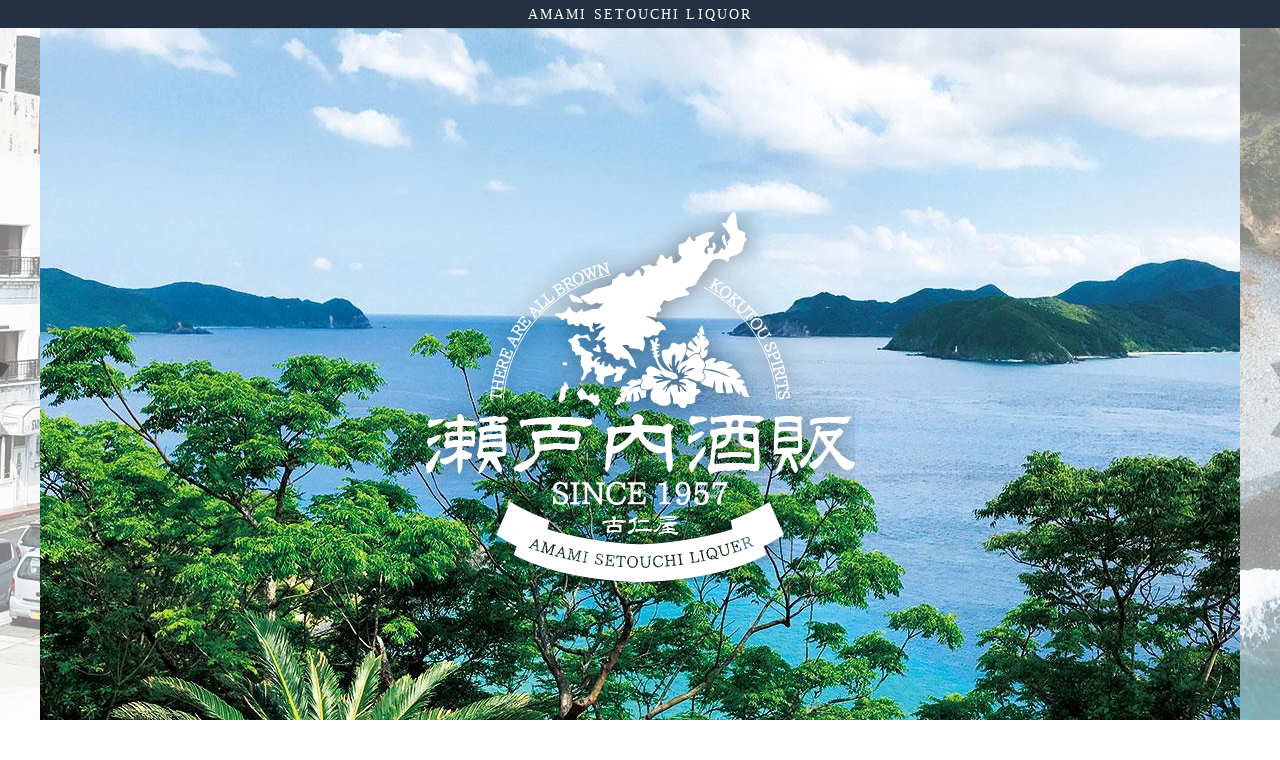

--- FILE ---
content_type: text/html; charset=EUC-JP
request_url: https://setouchisyuhan.com/
body_size: 7183
content:
<!DOCTYPE html PUBLIC "-//W3C//DTD XHTML 1.0 Transitional//EN" "http://www.w3.org/TR/xhtml1/DTD/xhtml1-transitional.dtd">
<html xmlns:og="http://ogp.me/ns#" xmlns:fb="http://www.facebook.com/2008/fbml" xmlns:mixi="http://mixi-platform.com/ns#" xmlns="http://www.w3.org/1999/xhtml" xml:lang="ja" lang="ja" dir="ltr">
<head>
<meta http-equiv="content-type" content="text/html; charset=euc-jp" />
<meta http-equiv="X-UA-Compatible" content="IE=edge,chrome=1" />
<title>奄美黒糖焼酎の専門店　瀬戸内酒販</title>
<meta name="Keywords" content="瀬戸内酒販,黒糖焼酎,黒糖焼酎専門店,黒糖焼酎 通販,奄美,酒屋,一番橋,龍宮,まーらん舟,らんかん,壱乃醸,南の島の貴婦人,加那,まんこい,れんと,里の曙,奄美大島,奄美,酒屋,青酎,明るい農村,オリオンビール" />
<meta name="Description" content="奄美黒糖焼酎の専門店です。奄美黒糖焼酎のことならお任せ下さい。食品やアクセサリーなど、厳選された奄美の特産品も取り扱かってます。日本ワイン、日本酒の品揃えにも満足して頂けると思います。" />
<meta name="Author" content="奄美黒糖焼酎の専門店　瀬戸内酒販" />
<meta name="Copyright" content="奄美黒糖焼酎の専門店　瀬戸内酒販" />
<meta http-equiv="content-style-type" content="text/css" />
<meta http-equiv="content-script-type" content="text/javascript" />
<link rel="stylesheet" href="https://setouchisyuhan.com/css/framework/colormekit.css" type="text/css" />
<link rel="stylesheet" href="https://setouchisyuhan.com/css/framework/colormekit-responsive.css" type="text/css" />
<link rel="stylesheet" href="https://img15.shop-pro.jp/PA01239/815/css/8/index.css?cmsp_timestamp=20250905193201" type="text/css" />
<link rel="stylesheet" href="https://img15.shop-pro.jp/PA01239/815/css/8/top.css?cmsp_timestamp=20250905193201" type="text/css" />

<link rel="alternate" type="application/rss+xml" title="rss" href="https://setouchisyuhan.com/?mode=rss" />
<script type="text/javascript" src="//ajax.googleapis.com/ajax/libs/jquery/1.7.2/jquery.min.js" ></script>
<meta property="og:title" content="奄美黒糖焼酎の専門店　瀬戸内酒販" />
<meta property="og:description" content="奄美黒糖焼酎の専門店です。奄美黒糖焼酎のことならお任せ下さい。食品やアクセサリーなど、厳選された奄美の特産品も取り扱かってます。日本ワイン、日本酒の品揃えにも満足して頂けると思います。" />
<meta property="og:url" content="https://setouchisyuhan.com" />
<meta property="og:site_name" content="奄美黒糖焼酎の専門店　瀬戸内酒販" />
<script>
  var Colorme = {"page":"top","shop":{"account_id":"PA01239815","title":"\u5944\u7f8e\u9ed2\u7cd6\u713c\u914e\u306e\u5c02\u9580\u5e97\u3000\u702c\u6238\u5185\u9152\u8ca9"},"basket":{"total_price":0,"items":[]},"customer":{"id":null}};

  (function() {
    function insertScriptTags() {
      var scriptTagDetails = [];
      var entry = document.getElementsByTagName('script')[0];

      scriptTagDetails.forEach(function(tagDetail) {
        var script = document.createElement('script');

        script.type = 'text/javascript';
        script.src = tagDetail.src;
        script.async = true;

        if( tagDetail.integrity ) {
          script.integrity = tagDetail.integrity;
          script.setAttribute('crossorigin', 'anonymous');
        }

        entry.parentNode.insertBefore(script, entry);
      })
    }

    window.addEventListener('load', insertScriptTags, false);
  })();
</script>
<script async src="https://zen.one/analytics.js"></script>
</head>
<body>
<meta name="colorme-acc-payload" content="?st=1&pt=10001&ut=0&at=PA01239815&v=20251212074702&re=&cn=f671c691e7ef9b3d464c9bc86db9df49" width="1" height="1" alt="" /><script>!function(){"use strict";Array.prototype.slice.call(document.getElementsByTagName("script")).filter((function(t){return t.src&&t.src.match(new RegExp("dist/acc-track.js$"))})).forEach((function(t){return document.body.removeChild(t)})),function t(c){var r=arguments.length>1&&void 0!==arguments[1]?arguments[1]:0;if(!(r>=c.length)){var e=document.createElement("script");e.onerror=function(){return t(c,r+1)},e.src="https://"+c[r]+"/dist/acc-track.js?rev=3",document.body.appendChild(e)}}(["acclog001.shop-pro.jp","acclog002.shop-pro.jp"])}();</script><style>
.header-search{
	overflow:hidden;

}

.header-myacount{
	float: left;
    margin: 0 20px 0 auto;

}

.header-cart{
	float: left;

}

.count-block{
	float: left;
    margin-right: 20px;

}

.header-form{
	display: inline-block;
    float: left;
    width: 460px;

}

.header-select{
	    height: 25px;
    width: 140px;
    float: left;
    margin-bottom: 0;
    margin-right: 20px;
    font-size: 10px;
}

}

.header-input{
	height: 10px;
    width: 250px;
    float: left;
    margin-right: 5px;

}

.header-div{
	width: 750px;
    margin: 0 auto;
    overflow: hidden;

}

.footer_image01{
	width:200px;

}

.footer_btn{
	display:inline-block;

}

.footer_joho{
	text-align: center;
    margin-top: 15px;
}

@media(max-width:1027px){
	.footer_image02{
		display:none;
	
	}

}

@media(max-width:780px){
	
	.header-input{
		width:150px;
	}
	
	.header-form{
		width:360px;
		display:block;
		clear:both;
	}
	
	.header-div{
		width:360px;
	
	}
	
	.footer_btn{
	
		margin:10px 0;
	
	}

}
	
</style>

<script src="https://img.shop-pro.jp/tmpl_js/73/jquery.tile.js"></script>
<script src="https://img.shop-pro.jp/tmpl_js/73/jquery.skOuterClick.js"></script>

<div id="wrapper" class="container mar_auto pad_t_20">
  <div id="header" class="mar_b_30">
  <div class="header_line"><a href="http://setouchisyuhan.com/">AMAMI SETOUCHI LIQUOR</a></div>
  
  <div class="col-xs-12">
<iframe src="https://www.rakuten.ne.jp/gold/amami/mcom/mainslider/" frameborder="0" scrolling="No" width="100%" height="743"></iframe>
<div class="mainslider-logo"><a href="http://setouchisyuhan.com/"></a></div>
	</div>
  
  
  
  
  <section class="header_menu header-search">
  <div class="header-div">
  		<a href="https://setouchisyuhan.com/?mode=myaccount" class="txt_c_333 header-myacount"><i class="icon-w icon-user va-10 mar_r_5"></i>マイアカウント</a>
        <a href="https://setouchisyuhan.com/cart/proxy/basket?shop_id=PA01239815&shop_domain=setouchisyuhan.com" class="txt_c_333 header-cart"><i class="icon-w icon-cart va-10 mar_r_5"></i>カートを見る</a>
        <span class="count-block">0</span>
	
      <form action="https://setouchisyuhan.com/" method="GET" class="mar_0 formgrid header-form">
        <input type="hidden" name="mode" value="srh" />
        <select name="cid" class="formgrid_se1 header-select">
          <option value="">すべての商品から</option>
                      <option value="2434971,0"> ギフト/セット</option>
                      <option value="2434972,0">黒糖焼酎</option>
                      <option value="2434973,0">島内限定黒糖焼酎</option>
                      <option value="2434974,0">オリオンビール</option>
                      <option value="2434975,0">梅酒</option>
                      <option value="2434976,0">奄美の水</option>
                      <option value="2434977,0">奄美特産品</option>
                  </select>
        <input type="text" name="keyword" class="height_6 formgrid_se2 header-input"/>
        <button class="btn btn-pa0"><i class="icon-lg-b icon-search va-35"></i><span class="visible-phone mar_l_5 pad_r_5 txt_14">SEARCH</span></button>
      </form>
      

   </div>
  </section>

  
  </div>
  <div class="row">
     <div id="side" class="col col-lg-3 col-sm-12 mar_b_50">
     
		 <img class="side_image01" src="https://img15.shop-pro.jp/PA01239/815/etc/amamileftb.jpg" width="100%" />
      
                        <div>
            <h3 class="pad_l_10 sidetitle"><img src="https://img15.shop-pro.jp/PA01239/815/etc/title_1.jpg?cmsp_timestamp=20180705103710"></h3>
            <ul class="unstyled mar_b_50">
                    <li class="pad_10 pad_tb5">
              <a href="https://setouchisyuhan.com/?mode=grp&gid=1906352" class="show">
                                朝日酒造
              </a>
            </li>
                                  <li class="pad_10 pad_tb5">
              <a href="https://setouchisyuhan.com/?mode=grp&gid=1906354" class="show">
                                喜界島酒造
              </a>
            </li>
                                  <li class="pad_10 pad_tb5">
              <a href="https://setouchisyuhan.com/?mode=grp&gid=1906355" class="show">
                                町田酒造
              </a>
            </li>
                                  <li class="pad_10 pad_tb5">
              <a href="https://setouchisyuhan.com/?mode=grp&gid=1906356" class="show">
                                奄美大島酒造
              </a>
            </li>
                                  <li class="pad_10 pad_tb5">
              <a href="https://setouchisyuhan.com/?mode=grp&gid=1906357" class="show">
                                山田酒造
              </a>
            </li>
                                  <li class="pad_10 pad_tb5">
              <a href="https://setouchisyuhan.com/?mode=grp&gid=1906362" class="show">
                                弥生焼酎醸造所
              </a>
            </li>
                                  <li class="pad_10 pad_tb5">
              <a href="https://setouchisyuhan.com/?mode=grp&gid=1906365" class="show">
                                渡酒造
              </a>
            </li>
                                  <li class="pad_10 pad_tb5">
              <a href="https://setouchisyuhan.com/?mode=grp&gid=1906366" class="show">
                                富田酒造所
              </a>
            </li>
                                  <li class="pad_10 pad_tb5">
              <a href="https://setouchisyuhan.com/?mode=grp&gid=1906367" class="show">
                                西平本家
              </a>
            </li>
                                  <li class="pad_10 pad_tb5">
              <a href="https://setouchisyuhan.com/?mode=grp&gid=1906368" class="show">
                                西平酒造(株)
              </a>
            </li>
                                  <li class="pad_10 pad_tb5">
              <a href="https://setouchisyuhan.com/?mode=grp&gid=1906369" class="show">
                                奄美大島開運酒造
              </a>
            </li>
                                  <li class="pad_10 pad_tb5">
              <a href="https://setouchisyuhan.com/?mode=grp&gid=1906370" class="show">
                                (株)天海の蔵
              </a>
            </li>
                                  <li class="pad_10 pad_tb5">
              <a href="https://setouchisyuhan.com/?mode=grp&gid=1906372" class="show">
                                奄美酒類
              </a>
            </li>
                                  <li class="pad_10 pad_tb5">
              <a href="https://setouchisyuhan.com/?mode=grp&gid=2527345" class="show">
                                松永酒造場
              </a>
            </li>
                                  <li class="pad_10 pad_tb5">
              <a href="https://setouchisyuhan.com/?mode=grp&gid=1906373" class="show">
                                奄美大島にしかわ酒造
              </a>
            </li>
                                  <li class="pad_10 pad_tb5">
              <a href="https://setouchisyuhan.com/?mode=grp&gid=1906374" class="show">
                                原田酒造
              </a>
            </li>
                                  <li class="pad_10 pad_tb5">
              <a href="https://setouchisyuhan.com/?mode=grp&gid=1906375" class="show">
                                冲永良部酒造
              </a>
            </li>
                                  <li class="pad_10 pad_tb5">
              <a href="https://setouchisyuhan.com/?mode=grp&gid=1906377" class="show">
                                新納酒造
              </a>
            </li>
                                  <li class="pad_10 pad_tb5">
              <a href="https://setouchisyuhan.com/?mode=grp&gid=1906378" class="show">
                                有村酒造
              </a>
            </li>
                                  <li class="pad_10 pad_tb5">
              <a href="https://setouchisyuhan.com/?mode=grp&gid=1906381" class="show">
                                高岡醸造
              </a>
            </li>
                                  <li class="pad_10 pad_tb5">
              <a href="https://setouchisyuhan.com/?mode=grp&gid=1907515" class="show">
                                青ヶ島酒造
              </a>
            </li>
                                  <li class="pad_10 pad_tb5">
              <a href="https://setouchisyuhan.com/?mode=grp&gid=1907520" class="show">
                                霧島町蒸留所
              </a>
            </li>
                                  <li class="pad_10 pad_tb5">
              <a href="https://setouchisyuhan.com/?mode=grp&gid=1907534" class="show">
                                祁答院蒸溜所
              </a>
            </li>
                    </ul>
          </div>
                    
      
      
      
      
      
      <h3 class="pad_l_10 sidetitle"><img src="https://img15.shop-pro.jp/PA01239/815/etc/title_2.jpg?cmsp_timestamp=20180705103710"></h3>
      <ul class="unstyled mar_b_50">
      <li class="pad_10 pad_tb5">
      <a href="https://setouchisyuhan.com/?mode=cate&cbid=2434971&csid=0"> ギフト/セット</a>
          </li>
      <li class="pad_10 pad_tb5">
      <a href="https://setouchisyuhan.com/?mode=cate&cbid=2434972&csid=0">黒糖焼酎</a>
              <ul class="unstyled margin_l5">          <li class="pad_10 pad_tb5 subcategory">
            <a href="https://setouchisyuhan.com/?mode=cate&cbid=2434972&csid=1">1.8L</a>
          </li>
                                <li class="pad_10 pad_tb5 subcategory">
            <a href="https://setouchisyuhan.com/?mode=cate&cbid=2434972&csid=2">900ml</a>
          </li>
                                <li class="pad_10 pad_tb5 subcategory">
            <a href="https://setouchisyuhan.com/?mode=cate&cbid=2434972&csid=3">720ml</a>
          </li>
                                <li class="pad_10 pad_tb5 subcategory">
            <a href="https://setouchisyuhan.com/?mode=cate&cbid=2434972&csid=4">紙パック</a>
          </li>
                                <li class="pad_10 pad_tb5 subcategory">
            <a href="https://setouchisyuhan.com/?mode=cate&cbid=2434972&csid=5">その他</a>
          </li>
        </ul>          </li>
      <li class="pad_10 pad_tb5">
      <a href="https://setouchisyuhan.com/?mode=cate&cbid=2434973&csid=0">島内限定黒糖焼酎</a>
          </li>
      <li class="pad_10 pad_tb5">
      <a href="https://setouchisyuhan.com/?mode=cate&cbid=2434974&csid=0">オリオンビール</a>
          </li>
      <li class="pad_10 pad_tb5">
      <a href="https://setouchisyuhan.com/?mode=cate&cbid=2434975&csid=0">梅酒</a>
          </li>
      <li class="pad_10 pad_tb5">
      <a href="https://setouchisyuhan.com/?mode=cate&cbid=2434976&csid=0">奄美の水</a>
          </li>
      <li class="pad_10 pad_tb5">
      <a href="https://setouchisyuhan.com/?mode=cate&cbid=2434977&csid=0">奄美特産品</a>
          </li>
  </ul>
      
      
 <img class="ma_b20" src="https://img15.shop-pro.jp/PA01239/815/etc/sideimage02.png" width="100%" />
 <img class="ma_b20" src="https://img15.shop-pro.jp/PA01239/815/etc/sideimage03.png" width="100%" />
 <img class="ma_b20" src="https://img15.shop-pro.jp/PA01239/815/etc/sideimage04.png" width="100%" />
 <img class="ma_b20 wid50" src="https://img15.shop-pro.jp/PA01239/815/etc/sideimage05.png" width="100%" />     
    </div>
    <div id="contents" class="col col-lg-9 col-sm-12 mar_b_50">
      
<h2 class="info_h2"><img src="https://img15.shop-pro.jp/PA01239/815/etc/title3.jpg?cmsp_timestamp=20180705104122"></h2>
<!--<div style="width:100%;border: 1px solid #cc0000;padding: 20px;box-sizing: border-box;">
    <p style="
    color: #cc0000;
font-size:24px;
text-align:center;
">休業のご案内</p>
    <div>
        <p style="
    line-height: 2;
">平素は、奄美市場をご利用いただき誠にありがとうございます。<br>
誠に勝手ながら2025年8月25日から2025年8月28日はお客様サポート・出荷業務をお休み致します。<br>
※8月29日より通常業務に戻ります。ご迷惑をおかけいたしますが何卒よろしくお願い致します。</p>
    </div>
</div>
<br><br>-->




<!--
<img class="top_image" src="https://image.rakuten.co.jp/amami/cabinet/02117582/imgrc0161213570.jpg" width="100%"　 /><br>
-->

<a href="https://setouchisyuhan.com/?pid=187419476"><img class="top_image" src="https://image.rakuten.co.jp/amami/cabinet/02117582/11900814/kiryuub.jpg" width="100%"　 /></a>
<img class="top_image" src="https://img15.shop-pro.jp/PA01239/815/etc/sekaisizen.jpg?cmsp_timestamp=20210729183332" width="100%"　 />


<iframe width="100%" style="margin:30px 0;" height="500" src="https://www.youtube.com/embed/dJOj7AnYI20" frameborder="0" allow="accelerometer; autoplay; clipboard-write; encrypted-media; gyroscope; picture-in-picture" allowfullscreen></iframe>



<iframe width="100%" style="margin:30px 0;" height="500" src="https://www.youtube.com/embed/EiVQDO-SBA4" frameborder="0" allow="accelerometer; autoplay; clipboard-write; encrypted-media; gyroscope; picture-in-picture" allowfullscreen></iframe>



<iframe width="100%" style="margin:30px 0;" height="500" src="https://www.youtube.com/embed/2AY4sNF17AQ" frameborder="0" allow="accelerometer; autoplay; clipboard-write; encrypted-media; gyroscope; picture-in-picture" allowfullscreen></iframe>



<iframe width="100%" style="margin:30px 0;" height="500" src="https://www.youtube.com/embed/aaAQdwHHbws" frameborder="0" allow="accelerometer; autoplay; clipboard-write; encrypted-media; gyroscope; picture-in-picture" allowfullscreen></iframe>



<img class="top_image" src="https://img15.shop-pro.jp/PA01239/815/etc/kokutou_image01.png?cmsp_timestamp=20180629115747" width="100%"　 />



<!--<div class="info">
	<h2 class="info_h2"><img src="https://img15.shop-pro.jp/PA01239/815/etc/title3.jpg?cmsp_timestamp=20180705104122"></h2>
  	<div class="info_news">
			<div class="info_date">2025年4月13日</div>
        <div class="info_text">
          <p>【休業のご案内】<br>平素は、奄美市場をご利用いただき誠にありがとうございます。 <br>誠に勝手ながら2025年4月14日から2025年4月17日はお客様サポート・出荷業務をお休み致します。<br>※4月18日より通常業務に戻ります。ご迷惑をおかけいたしますが何卒よろしくお願い致します。</p>
        </div>

</div>
</div>
		-->






<div class="title">
<h3 class="title-h3"><img src="https://img15.shop-pro.jp/PA01239/815/etc/title_4.jpg?cmsp_timestamp=20180705104122"></h3>
</div>
<div class="column5">

		<div class="column5-1 column5-child">
    	<a href="https://setouchisyuhan.com/?pid=180443265">
        <img class="column5-img" src="https://img15.shop-pro.jp/PA01239/815/product/180443265.jpg" />
        <p class="column5-name">AmamiRabbit<br>(アマミラビット)<br>200ml(25度)』<br /></p>
        <p class="column5-price">税込 1,200円</p>
        </a>
    </div>
	
	<div class="column5-1 column5-child">
    	<a href="https://setouchisyuhan.com/?pid=152398166">
        <img class="column5-img" src="https://img15.shop-pro.jp/PA01239/815/product/152398166.jpg" />
        <p class="column5-name">月桃ハーブチンキ<br>手作りキット<br />『月のしずく』<br /></p>
        <p class="column5-price">税込 8,800円</p>
        </a>
    </div>
    
    <div class="column5-2 column5-child">
    	<a href="https://setouchisyuhan.com/?pid=180080949">
        <img class="column5-img" src="https://img15.shop-pro.jp/PA01239/815/etc_base64/d2FpZG9zcGlyaXRzNDBfMDE.jpg?cmsp_timestamp=20240320145700" />
        <p class="column5-name">ワイドスピリッツ<br />40度<br />500ml</p>
        <p class="column5-price">税込 3,630円</p>
        </a>
    </div>
     
    <div class="column5-3 column5-child">
<a href="https://setouchisyuhan.com/?pid=180080656">
    <img class="column5-img" src="https://img15.shop-pro.jp/PA01239/815/etc_base64/d2FpZG9zcGlyaXRzNDJfMDE.jpg?cmsp_timestamp=20240320145700" />
        <p class="column5-name">ワイドスピリッツ<br />42度<br />500ml</p>
        <p class="column5-price">税込 4,598円</p>
      </a>
  </div>
    
    <div class="column5-4 column5-child">
<a href="https://setouchisyuhan.com/?pid=57886611">
    <img class="column5-img" src="https://img15.shop-pro.jp/PA01239/815/etc_base64/b3Jpb25kb3JhZnV0LXNnLWNt.jpg?cmsp_timestamp=20240702160440" />
        <p class="column5-name">オリオンビール <br />オリオンドラフト<br />（350ml×24缶セット）</p>
        <p class="column5-price">税込 6,760円</p>
      </a>
  </div>
    
</div>







<div class="title">
<h3 class="title-h3"><img src="https://img15.shop-pro.jp/PA01239/815/etc/title_5.jpg?cmsp_timestamp=20180705104122"></h3>
</div>
<div class="column5">

	<div class="column5-1 column5-child">
    	<a href="https://setouchisyuhan.com/?pid=57887098">
        <img class="column5-img" src="https://img15.shop-pro.jp/PA01239/815/product/57887098.jpg?cmsp_timestamp=20180723165918" />
        <p class="column5-name">奄美・島めぐりセット(大)</p>
        <p class="column5-price">税込 13,138円</p>
        </a>
  </div>
    
    <div class="column5-2 column5-child">
    	<a href="https://setouchisyuhan.com/?pid=57887099">
        <img class="column5-img" src="https://img15.shop-pro.jp/PA01239/815/product/57887099.jpg?cmsp_timestamp=20180723171213" />
        <p class="column5-name">奄美・島めぐりセット(小)</p>
        <p class="column5-price">税込 8,637円</p>
        </a>
  </div>
    
    <div class="column5-3 column5-child">
    	<a href="https://setouchisyuhan.com/?pid=133517085">
        <img class="column5-img" src="https://img15.shop-pro.jp/PA01239/815/product/133517085.jpg?cmsp_timestamp=20180723172008" />
        <p class="column5-name">厳選お湯割り6本セット<br><br></p>
        <p class="column5-price">税込 15,960円</p>
        </a>
  </div>
    
    <div class="column5-4 column5-child">
    	<a href="https://setouchisyuhan.com/?pid=57886564">
        <img class="column5-img" src="https://img15.shop-pro.jp/PA01239/815/product/57886564.jpg?cmsp_timestamp=20180727104401" />
        <p class="column5-name">朝日6本セット<br><br></p>
        <p class="column5-price">税込 17,820円</p>
        </a>
  </div>
    
    <div class="column5-5 column5-child">
    	<a href="https://setouchisyuhan.com/?pid=57886585">
        <img class="column5-img" src="https://img15.shop-pro.jp/PA01239/815/product/57886585.jpg?cmsp_timestamp=20180723122117" />
        <p class="column5-name">黒糖焼酎紙パック呑み比べセット</p>
        <p class="column5-price">税込 12,762円</p>
        </a>
    </div>
</div>






<div class="title">
<h3 class="title-h3"><img src="https://img15.shop-pro.jp/PA01239/815/etc/title_6.jpg?cmsp_timestamp=20180705104122"></h3>
</div>
<div class="column5">

	<div class="column5-1 column5-child">
    	<a href="https://setouchisyuhan.com/?pid=133508266">
        <img class="column5-img" src="https://img15.shop-pro.jp/PA01239/815/product/133508266_o1.jpg?cmsp_timestamp=20180722145701" />
        <p class="column5-name">三種の神氣 銀ラベル<br>20度<br>720ml</p>
        <p class="column5-price">税込 3,300円</p>
        </a>
  </div>
    
    <div class="column5-2 column5-child">
    	<a href="https://setouchisyuhan.com/?pid=57886545">
        <img class="column5-img" src="https://img15.shop-pro.jp/PA01239/815/product/57886545.jpg?cmsp_timestamp=20180705175809" />
        <p class="column5-name">南の島の貴婦人<br>44度<br>300ml</p>
        <p class="column5-price">税込2,420円</p>
        </a>
  </div>
    
    <div class="column5-3 column5-child">
    	<a href="https://setouchisyuhan.com/?pid=57886555">
        <img class="column5-img" src="https://img15.shop-pro.jp/PA01239/815/product/57886555.jpg?cmsp_timestamp=20180705181352" />
        <p class="column5-name">里の曙　ゴールド<br>43度<br>720ml</p>
        <p class="column5-price">税込 3,850円</p>
        </a>
  </div>
    
    <div class="column5-4 column5-child">
    	<a href="https://setouchisyuhan.com/?pid=57886540">
        <img class="column5-img" src="https://img15.shop-pro.jp/PA01239/815/product/57886540.jpg?cmsp_timestamp=20180705182645" />
        <p class="column5-name">水連洞秘蔵酒<br>40度<br>720ml</p>
        <p class="column5-price">税込 3,903円</p>
        </a>
  </div>
    
    <div class="column5-5 column5-child">
    	<a href="http://setouchisyuhan.com/?pid=57857170">
        <img class="column5-img" src="https://img15.shop-pro.jp/PA01239/815/product/57857170.jpg?20130418194749" />
        <p class="column5-name">長雲大古酒<br>34度<br>720ml</p>
        <p class="column5-price">税込 10,800円</p>
        </a>
    </div>
</div>






<script>
  $(window).load(function () {
    $('.recommend-unit').tile();
    $('.seller-unit').tile();
  });
  $(window).resize(function () {
    $('.recommend-unit').tile();
    $('.seller-unit').tile();
  });
</script>    </div>
  </div>
  
  
  
  <div id="footer" class="pad_v_30 bor_t_1 txt_c">
  
    <div class="slide">
            	<ul>
                	<li><img src="https://img15.shop-pro.jp/PA01239/815/etc/footer_slide_image01.jpg" width="100%"></li>
                    <li><img src="https://img15.shop-pro.jp/PA01239/815/etc/footer_slide_image02.jpg" width="100%"></li>
                    <li><img src="https://img15.shop-pro.jp/PA01239/815/etc/footer_slide_image03.jpg" width="100%"></li>
                    <li><img src="https://img15.shop-pro.jp/PA01239/815/etc/footer_slide_image04.jpg" width="100%"></li>
                    <li><img src="https://img15.shop-pro.jp/PA01239/815/etc/footer_slide_image05.jpg" width="100%"></li>
                </ul>
  </div>
  
  
  <div class="footer_co1">
  		<div class="footer_content">
        <img class="footer_image01" src="https://img15.shop-pro.jp/PA01239/815/etc/footerbanner.png?cmsp_timestamp=20180629170727" />
        <a class="footer_btn footer_btn1" href="https://setouchisyuhan.com/?mode=sk#payment">お支払い方法について</a>
        <a class="footer_btn footer_btn1" href="https://setouchisyuhan.com/?mode=sk#delivery">配送方法・送料について</a>
        <img  class="footer_image02" src="https://img15.shop-pro.jp/PA01239/815/etc/footerimage01_new24.png?cmsp_timestamp=20180630105517" />
        <p class="footer_joho">運営会社:合資会社瀬戸内通販 〒894-1505 鹿児島県大島郡瀬戸内町古仁屋大湊３ TEL:<a href="tel:0997720818">0997-72-0818</a></p>
  		</div>
  </div>
  
  
  
    <div class="footer_menu">
      <div class="footer_menu1"><a href="./">トップページ</a></div>
      <div class="footer_menu1"><a href="https://setouchisyuhan.com/?mode=myaccount">マイアカウント</a></div>
      <div class="footer_menu1"><a href="mailto:amami-is@fancy.ocn.ne.jp">お問い合わせ</a></div>
      <div class="footer_menu1"><a href="https://setouchisyuhan.com/?mode=privacy#contents">プライバシーポリシー</a></div>
      <div class="footer_menu2"><a href="https://setouchisyuhan.com/?mode=sk#info">特定商取引に基づく表記</a></div>
    </div>
    <p>営業時間：10:00～20:00<br>
    定休日:火曜日(日・祝・祭日も休まず営業)</p>
    <p><address>Copyright(c)2018 Setouchishuhan All rights reserved.</address></p>
  </div>
  
</div>

<script>
  $(function () {
    // viewport
    var viewport = document.createElement('meta');
    viewport.setAttribute('name', 'viewport');
    viewport.setAttribute('content', 'width=device-width, initial-scale=1.0, maximum-scale=1.0');
    document.getElementsByTagName('head')[0].appendChild(viewport);

    function window_size_switch_func() {
      if($(window).width() >= 768) {
        // product option switch -> table
        $('#prd-opt-table').html($('.prd-opt-table').html());
        $('#prd-opt-table table').addClass('table table-bordered');
        $('#prd-opt-select').empty();
      } else {
        // product option switch -> select
        $('#prd-opt-table').empty();
        if($('#prd-opt-select > *').size() == 0) {
          $('#prd-opt-select').append($('.prd-opt-select').html());
        }
      }
    }
    window_size_switch_func();
    $(window).load(function () {
      $('.history-unit').tile();
    });
    $(window).resize(function () {
      window_size_switch_func();
      $('.history-unit').tile();
    });
  });
  

$(function(){
	setInterval("photoslide()", 50);	
});

var current = 0;
function photoslide(){
	current -= 1;
	//先頭の写真が見えなくなった時の処理
	if(current == -400){
		var copy = $(".slide ul li:first").clone();
		$(".slide ul li:first").remove();
		$(".slide ul").append(copy);
		current = 0;
		
	};
	
	$('.slide ul').css("margin-left", current+"px");	
}
  
</script><script type="text/javascript" src="https://setouchisyuhan.com/js/cart.js" ></script>
<script type="text/javascript" src="https://setouchisyuhan.com/js/async_cart_in.js" ></script>
<script type="text/javascript" src="https://setouchisyuhan.com/js/product_stock.js" ></script>
<script type="text/javascript" src="https://setouchisyuhan.com/js/js.cookie.js" ></script>
<script type="text/javascript" src="https://setouchisyuhan.com/js/favorite_button.js" ></script>
</body></html>

--- FILE ---
content_type: text/css
request_url: https://img15.shop-pro.jp/PA01239/815/css/8/index.css?cmsp_timestamp=20250905193201
body_size: 11170
content:
@charset "euc-jp";

div#wrapper {
    padding: 0;
}

.col-xs-12 {
    padding: 0 !important;
}

body {
  background-color: #fff;
  background-image: url(https://img.shop-pro.jp/tmpl_img/73/bg.gif);
  color: #464e54;
}
a {
  color: #464e54;
}
a:hover {
  color: #5e5e5e;
}

/*
 * layout
 */
#wrapper {
	margin: 0;
    width: 100%;
}
.row {
    max-width: 1200px;
}
.header_line {
    background: #243142;
    color: #fff;
    text-align: center;
    padding: 0.25em 0;
    font-weight: normal;
    font-family: 'Mongolian Baiti',serif;
    letter-spacing: 0.15em;
}
section.header_menu {
    background: #243142;
	padding:5px;
    color: #fff;
    text-align: right;
}

/*
 * contents
 */

#contents {
  float: right;
  padding-left: 30px;
}

#contents .topicpath-nav {
  margin-bottom: 5px;
}
  #contents .topicpath-nav li {
    padding: 0;
  }
  #contents .topicpath-nav a {
    margin-left: 5px;
  }

/*
 * side
 */

#side .unstyled img {
  display: block;
  margin-bottom: 5px;
}

/*
 * temp
 */

/* font */
.txt_l { text-align: left; }
.txt_c { text-align: center; }
.txt_r { text-align: right; }
.txt_fwn { font-weight: normal; }
.txt_fwb { font-weight: bold; }
.txt_10 { font-size: 10px; }
.txt_12 { font-size: 12px; }
.txt_14 { font-size: 14px; }
.txt_16 { font-size: 16px; }
.txt_18 { font-size: 18px; }
.txt_20 { font-size: 20px; }
.txt_24 { font-size: 24px; }
.txt_28 { font-size: 28px; }
.txt_c_333 {color: #fff;}

/* background */
.bgc_gray {
  background-color: #f1f1f1;
}

/* margin */
.mar_auto { margin: 0 auto; }
.mar_0 { margin: 0; }
.mar_t_0 { margin-top: 0; }
.mar_r_0 { margin-right: 0; }
.mar_b_0 { margin-bottom: 0; }
.mar_l_0 { margin-left: 0; }
.mar_5 { margin: 5px; }
.mar_t_5 { margin-top: 5px; }
.mar_r_5 { margin-right: 5px; }
.mar_b_5 { margin-bottom: 5px; }
.mar_l_5 { margin-left: 5px; }
.mar_t_10 { margin-top: 10px; }
.mar_r_10 { margin-right: 10px; }
.mar_b_10 { margin-bottom: 10px; }
.mar_l_10 { margin-left: 10px; }
.mar_t_20 { margin-top: 20px; }
.mar_r_20 { margin-right: 20px; }
.mar_b_20 { margin-bottom: 20px; }
.mar_l_20 { margin-left: 20px; }
.mar_t_30 { margin-top: 30px; }
.mar_r_30 { margin-right: 30px; }
.mar_b_30 { margin-bottom: 30px; }
.mar_l_30 { margin-left: 30px; }
.mar_t_50 { margin-top: 50px; }
.mar_r_50 { margin-right: 50px; }
.mar_b_50 { margin-bottom: 50px; }
.mar_l_50 { margin-left: 50px; }

/* padding */
.pad_v_10 { padding: 10px 0; }
.pad_v_20 { padding: 20px 0; }
.pad_v_30 { padding: 30px 0; }
.pad_0 { padding: 0; }
.pad_t_0 { padding-top: 0; }
.pad_r_0 { padding-right: 0; }
.pad_b_0 { padding-bottom: 0; }
.pad_l_0 { padding-left: 0; }
.pad_5 { padding: 5px; }
.pad_t_5 { padding-top: 5px; }
.pad_r_5 { padding-right: 5px; }
.pad_b_5 { padding-bottom: 5px; }
.pad_l_5 { padding-left: 5px; }
.pad_10 { padding: 10px; }
.pad_t_10 { padding-top: 10px; }
.pad_r_10 { padding-right: 10px; }
.pad_b_10 { padding-bottom: 10px; }
.pad_l_10 { padding-left: 10px; }
.pad_20 { padding: 20px; }
.pad_t_20 { padding-top: 20px; }
.pad_r_20 { padding-right: 20px; }
.pad_b_20 { padding-bottom: 20px; }
.pad_l_20 { padding-left: 20px; }
.pad_30 { padding: 30px}
.pad_t_30 { padding-top: 30px; }
.pad_r_30 { padding-right: 30px; }
.pad_b_30 { padding-bottom: 30px; }
.pad_l_30 { padding-left: 30px; }

/* border */
.bor_t_1 { border-top: 1px solid #eee; }
.bor_r_1 { border-right: 1px solid #eee; }
.bor_b_1 { border-bottom: 1px solid #eee; }
.bor_l_1 { border-left: 1px solid #eee; }

/* vertical align */
.va-10 { vertical-align: -10%; }
.va-20 { vertical-align: -20%; }
.va-30 { vertical-align: -30%; }
.va-35 { vertical-align: -35%; }
.va-40 { vertical-align: -40%; }

/*
 * icons
 */
.icon-user { background-position: -208px 0px; }
.icon-lg-b.icon-user { background-position: -312px 0px; }
.icon-adduser { background-position: -240px 0px; }
.icon-lg-b.icon-adduser { background-position: -360px 0px; }
.icon-login { background-position: -48px -80px; }
.icon-lg-b.icon-login { background-position: -72px -120px; }
.icon-logout { background-position: -32px -80px; }
.icon-lg-b.icon-logout { background-position: -48px -120px; }
.icon-home { background-position: -176px -16px; }
.icon-lg-b.icon-home { background-position: -264px -24px; }
.icon-mail { background-position: -64px 0px; }
.icon-lg-b.icon-mail { background-position: -96px 0px; }
.icon-pencil { background-position: -96px 0px; }
.icon-lg-b.icon-pencil { background-position: -144px 0px; }
.icon-help { background-position: -272px -80px; }
.icon-lg-b.icon-help { background-position: -408px -120px; }
.icon-cart { background-position: -176px -64px; }
.icon-lg-b.icon-cart { background-position: -264px -96px; }
.icon-search { background-position: -208px -16px; }
.icon-lg-b.icon-search { background-position: -312px -24px; }
.icon-chevron_up { background-position: -0px -144px; }
.icon-lg-b.icon-chevron_up { background-position: -0px -216px; }
.icon-chevron_down { background-position: -352px -128px; }
.icon-lg-b.icon-chevron_down { background-position: -528px -192px; }

.icon-b,
.icon-w {
  width: 16px;
  height: 16px;
  display: inline-block;
  *display: inline;
  *zoom: 1;
}
.icon-lg-b,
.icon-lg-w {
  width: 24px;
  height: 24px;
  display: inline-block;
  *display: inline;
  *zoom: 1;
}

.icon-b { background-image: url(https://img.shop-pro.jp/tmpl_img/73/icon16_b.png); }
.icon-w { background-image: url(https://img.shop-pro.jp/tmpl_img/73/icon16_w.png); }
.icon-lg-b { background-image: url(https://img.shop-pro.jp/tmpl_img/73/icon24_b.png); }
.icon-lg-w { background-image: url(https://img.shop-pro.jp/tmpl_img/73/icon24_w.png); }

.count-block{
  background-color: #686765;
  display: inline-block;
  text-align: center;
  width: 20px;
  height: 20px;
  padding: 3px;
  border-radius: 5px;

}

.height_6{
  height:6px;

}

.btn-pa0{
  padding:0;

}

.sidetitle{
	margin: 0;
    padding: 0;
    border-bottom: 1px solid;
    padding-left: 10px;
	margin-top:40px;
	
}

.pad_tb5{
	padding-bottom:0px;

}

.subcategory{
	position:relative;

}

.subcategory:after{
	position: absolute;
    content: 'L';
    top: 6px;
    left: 0;
	color:#ccc;
}

.margin_l5{
	margin-left:5px !important;

}

.ma_b20{
	margin-bottom:20px;

}

.slide
{
	width: 100%;
	padding:20px;
	background-color:#eee;
}
.slide ul
{
	width: 3000px;
	overflow: hidden;
	margin:0;
	margin-left:25px;
}
.slide ul li
{
	line-height: 0;
	float: left;
	display:inline-block;
	margin:0 30px;
}
.slide ul li img
{
	width: 400px;
}

#footer{
	width:100%;
    overflow:hidden;

}

.footer_co1{
	background-color:#213042;
	padding:10px 0;
	
}

.footer_joho{
	color:#fff;
}

.footer_joho a{
	color:#fff;
}

.footer_image01{
	justify-self: center;
    align-self: center;

}

.footer_btn{
	justify-self: center;
    align-self: center;
    color: #fff;
    display: block;
    border: 1px solid #fff;
    border-radius: 3px;
    padding: 5px 30px;

}

.footer_image02{
    margin-top: -80px;

}

.footer_menu{
    width: 700px;
    margin: 10px auto;
    overflow: hidden;

}

.formgrid{
    width: 100%;
    margin: 0;
}

.formgrid_se1{
	height: 22px;
    margin-bottom: 0;

}

.formgrid_se2{
	height:10px;

}

.wid50{
	width:50%;
	display:block;
	margin:0 auto;

}

.header_menu a:hover{
	color:#fff;

}

.footer_content a:hover{
	color:#fff;

}

.mainslider{
    width:100%;
    position:relative;

}

.mainslider-logo {
    position: absolute;
    top: 10%;
    left: 14%;
    width: 72%;
    height: 650px;
    display: table;
    background: url(https://img15.shop-pro.jp/PA01239/815/etc/hero_logo.png?cmsp_timestamp=201807021529190);
    background-repeat: no-repeat;
    background-position: center center;
    z-index: 100;
}

.mainslider-logo a {
    width: 50%;
    height: 50%;
    display: block;
    margin: 15% auto;
}

.header_line a{
	color:#fff;

}

.footer_menu1 {
    display: inline-block;
    float: left;
    border-right: 1px solid;
    text-align: center;
    padding: 0 13px;
}

@media (max-width: 1000px) {
  /* ~980px */
  #base_gmoWrapp,
  #gmo_CMSPbar {
    overflow: hidden;
    min-width: 100% !important;
    width: 100% !important;
  }

#wrapper{
	padding:0px;

}

}
@media (max-width: 768px) {
  /* ~768px */
  #contents {
    padding: 0 5px 0 5px;
  }
  
  .visible-phone{
	 display:none !important;
	 }
  
  section.header_menu {
    background: #243142;
    padding: 5px;
    color: #fff;
    text-align:none;
}

.formgrid {
    width: 355px;
    margin: 0;
    
}

.info_text{
	margin-bottom:20px;

}

.footer_co1{
    background-color: #213042;
    padding: 10px 0;

}

.footer_image01 {
    justify-self: center;
    align-self: center;
    width: 50%;
}

.footer_btn {
    justify-self: center;
    align-self: center;
    color: #fff;
    display: block;
    border: 1px solid #fff;
    width: 80%;
    border-radius: 3px;
    padding: 5px 30px;
}

.footer_image02{
	display:none;

}

.footer_menu {
    width: 100%;
    margin: 10px auto;
}

.footer_menu1, .footer_menu2, .footer_menu3, .footer_menu4 {
    border-right:none;
}

.side_image01{
	width:70%;
    display:block;
    margin:0 auto;

}

.mainslider-logo{
	background-size:100%;

}

.footer_menu1 {
    display: block;
    float: none;
    border-right: none;
    text-align: center;
    padding: 0;
    margin: 10px auto;
}

}
@media (max-width: 480px) {
  /* ~480px */
  .formgrid {
    width: 90%;
    margin: 0;
    margin-left:0px;
	margin-bottom:15px;
}

.info_h2{
	text-align:center;

}

.formgrid_se1{
	height: 22px;
    margin-bottom: 0;

}
  
.formgrid_se2 {
    width: 85%;
    height: 15px;
}  
  
.section.header_menu ul li{
    margin-left: 10%;
    margin-bottom: 5px;


}  

.slide{
	display:none;

}
  
}


@media only screen and (-webkit-min-device-pixel-ratio: 2), only screen and (min--moz-device-pixel-ratio: 2), only screen and (-o-min-device-pixel-ratio: 2 / 1), only screen and (min-device-pixel-ratio: 2), only screen and (min-resolution: 192dpi), only screen and (min-resolution: 2dppx) {
  .icon-b,
  .icon-w {
    -webkit-background-size: 368px 320px;
    background-size: 368px 320px;
  }

  .icon-lg-b,
  .icon-lg-w {
    -webkit-background-size: 552px 480px;
    background-size: 552px 480px;
  }

  .icon-b { background-image: url(https://img.shop-pro.jp/tmpl_img/73/icon16_2x_b.png); }
  .icon-w { background-image: url(https://img.shop-pro.jp/tmpl_img/73/icon16_2x_w.png); }
  .icon-lg-b { background-image: url(https://img.shop-pro.jp/tmpl_img/73/icon24_2x_b.png); }
  .icon-lg-w { background-image: url(https://img.shop-pro.jp/tmpl_img/73/icon24_2x_w.png); }
}
@media (max-width: 768px) {
  .icon-b { background-image: url(https://img.shop-pro.jp/tmpl_img/73/icon24_b.png); }
  .icon-w { background-image: url(https://img.shop-pro.jp/tmpl_img/73/icon24_w.png); }
}
@media only screen and (max-width: 768px) and (-webkit-min-device-pixel-ratio: 2), only screen and (max-width: 768px) and (min--moz-device-pixel-ratio: 2), only screen and (max-width: 768px) and (-o-min-device-pixel-ratio: 2 / 1), only screen and (max-width: 768px) and (min-device-pixel-ratio: 2), only screen and (max-width: 768px) and (min-resolution: 192dpi), only screen and (max-width: 768px) and (min-resolution: 2dppx) {
  .icon-b { background-image: url(https://img.shop-pro.jp/tmpl_img/73/icon24_2x_b.png); }
  .icon-w { background-image: url(https://img.shop-pro.jp/tmpl_img/73/icon24_2x_w.png); }
}


--- FILE ---
content_type: text/css
request_url: https://img15.shop-pro.jp/PA01239/815/css/8/top.css?cmsp_timestamp=20250905193201
body_size: 926
content:
div#wrapper {
    padding: 0;
}

.info{
    border: 2px solid #243142;
    padding: 2%;
    border-radius: 5px;
}

.info_text{
    margin-bottom:20px;
}

.info_h2{
	margin: 0px;
    margin-bottom: 1%;
    border-bottom: 1px solid;
    font-size: 1.4em;

}

.info_news{
	margin-top:3%;

}

.info_date{
	font-weight:bold;

}

.top_image{
	margin:2% 0;

}

.title{
	margin: 5% 0 2% 0;

}

.title-h3{
	font-size: 1.3em;
    border-bottom: 1px solid;
    padding-left: 5px;
    grid-column: 1 / -1;
    grid-row: 1;
    margin: 0;
	
}

.title-p{
	margin:0px;
    grid-column: 2 /-1;
    grid-row: 1;
    justify-self: end;
    align-self: start;
    margin-top: 8%;
    margin-right: 15px;
}

.column5{
    overflow:hidden;

}

.column5-child{
	width:18%;
	margin:1%;
	display:inline-block;
	float:left;

}

.column5-name{
	margin: 5px 0;
    text-align: center;

}

.column5-price{
	margin: 5px 0;
    text-align: center;
    color: #962019;
    font-weight: bold;

}

.heig155{
	height:155.59px !important;

}

@media(max-width:600px){
.column5-child{
	width:48%;

}

}